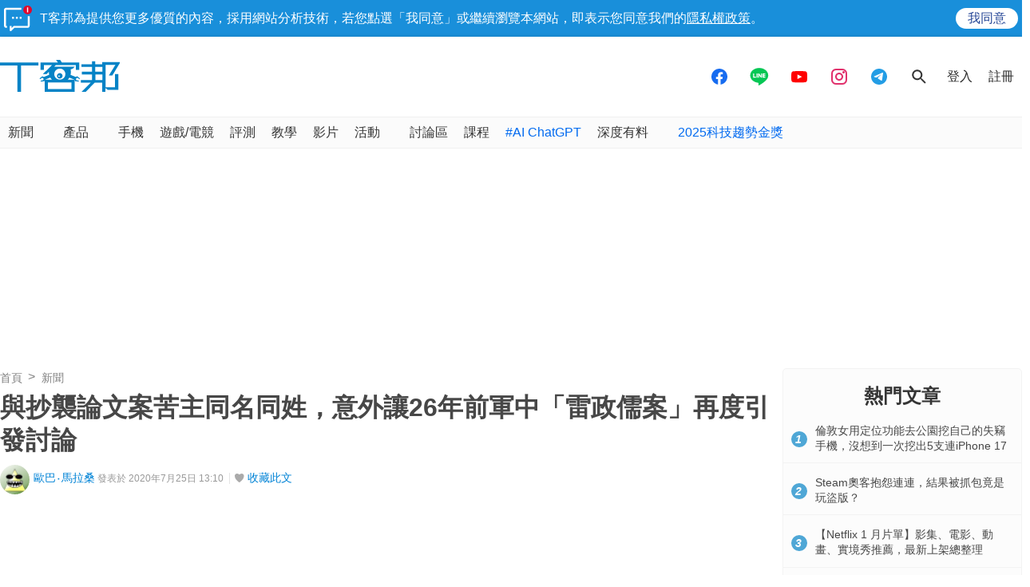

--- FILE ---
content_type: text/html; charset=utf-8
request_url: https://sync.aralego.com/idRequest?
body_size: 99
content:
{"uid":"7acde7ef-c443-3474-9dd9-54288cf59f35"}

--- FILE ---
content_type: text/html; charset=utf-8
request_url: https://www.google.com/recaptcha/api2/aframe
body_size: 267
content:
<!DOCTYPE HTML><html><head><meta http-equiv="content-type" content="text/html; charset=UTF-8"></head><body><script nonce="Nk9340Tk6k2cM9ytpVBg2Q">/** Anti-fraud and anti-abuse applications only. See google.com/recaptcha */ try{var clients={'sodar':'https://pagead2.googlesyndication.com/pagead/sodar?'};window.addEventListener("message",function(a){try{if(a.source===window.parent){var b=JSON.parse(a.data);var c=clients[b['id']];if(c){var d=document.createElement('img');d.src=c+b['params']+'&rc='+(localStorage.getItem("rc::a")?sessionStorage.getItem("rc::b"):"");window.document.body.appendChild(d);sessionStorage.setItem("rc::e",parseInt(sessionStorage.getItem("rc::e")||0)+1);localStorage.setItem("rc::h",'1768075084057');}}}catch(b){}});window.parent.postMessage("_grecaptcha_ready", "*");}catch(b){}</script></body></html>

--- FILE ---
content_type: application/javascript; charset=utf-8
request_url: https://fundingchoicesmessages.google.com/f/AGSKWxXKLX--LltYp-oSPPCss7yYwMYL_QZmcEC1k9YGQZv6iCBccfwHgqdt9vGqA_1ImKj7U7CiYJCcIWv_Gte0NHXn4Yybb3JlVnJa5_Z2f15-KP4Qx0kN7UoE5gkK87HbyOl-Sszl3llS_fxez81LfclUupA8xD5yKR2TJC3-hCDhXE6MjxwKFNZW-OsK/_/adrot./adscript1./ads/ad./rightnavadsanswer._480x60-
body_size: -1289
content:
window['db9ae4bb-64fc-4a54-94bb-5d3375429233'] = true;

--- FILE ---
content_type: image/svg+xml
request_url: https://cdn0.techbang.com/assets/icons/follow-fb-96490a0bec5c199ff742a0eeb1dc6709933a6726f823a828b5a30290a77e98b6.svg
body_size: 693
content:
<?xml version="1.0" encoding="utf-8"?>
<!-- Generator: Adobe Illustrator 15.1.0, SVG Export Plug-In . SVG Version: 6.00 Build 0)  -->
<!DOCTYPE svg PUBLIC "-//W3C//DTD SVG 1.1//EN" "http://www.w3.org/Graphics/SVG/1.1/DTD/svg11.dtd">
<svg version="1.1" id="Layer_1" xmlns="http://www.w3.org/2000/svg" xmlns:xlink="http://www.w3.org/1999/xlink" x="0px" y="0px"
	 width="30px" height="30px" viewBox="0 0 30 30" enable-background="new 0 0 30 30" xml:space="preserve">
<g>
	<rect fill="#1877F2" width="30" height="30"/>
	<path fill="#FFFFFF" d="M11.388,12.457h1.548v-1.502c0-0.668,0.018-1.691,0.5-2.326c0.508-0.674,1.208-1.131,2.406-1.131
		c1.957,0,2.782,0.279,2.782,0.279l-0.389,2.299c0,0-0.646-0.186-1.249-0.186c-0.605,0-1.145,0.215-1.145,0.818v1.748h2.474
		l-0.173,2.248h-2.301v7.797h-2.906v-7.797h-1.548V12.457z"/>
</g>
</svg>
